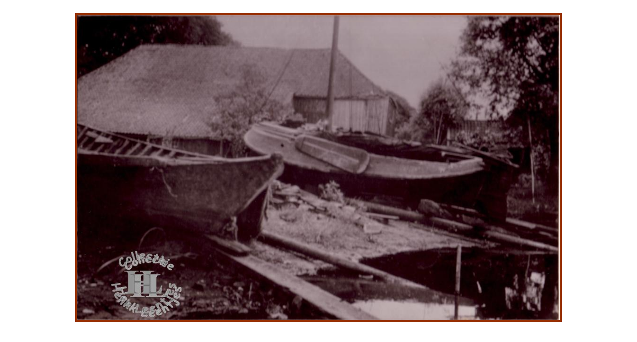

--- FILE ---
content_type: text/html
request_url: https://stadsloten.nl/sloten/sloten54.html
body_size: 1279
content:
<!DOCTYPE html PUBLIC "-//W3C//DTD HTML 4.01 Transitional//EN">
<html>
<head>
  <script><endnote><head>
<script></script>
  <meta content="text/html; charset=ISO-8859-1" http-equiv="content-type">
  <title>Sloten54</title>


</head>


<body>

<script language="JavaScript">
<!--
//Disable right mouse click Script
//By Maximus (maximus@nsimail.com) w/ mods by DynamicDrive
//For full source code, visit http://www.dynamicdrive.com
var message="Sorry, alleen kijken!";
///////////////////////////////////
function clickIE4(){
if (event.button==2){
alert(message);
return false;
}
}
function clickNS4(e){
if (document.layers||document.getElementById&&!document.all){
if (e.which==2||e.which==3){
alert(message);
return false;
}
}
}
if (document.layers){
document.captureEvents(Event.MOUSEDOWN);
document.onmousedown=clickNS4;
}
else if (document.all&&!document.getElementById){
document.onmousedown=clickIE4;
}
document.oncontextmenu=new Function("alert(message);return false")
// --> </script>
<center><br>

<img style="border: 4px solid rgb(153, 51, 0); width: 970px; height: 613px;" alt="Werf Nijdam ca. 1910" usemap="#sloten54" src="../plaatjes/sloten54.jpg"><map name="sloten54">
</map>

<br>

</center>

</body>
</html>
